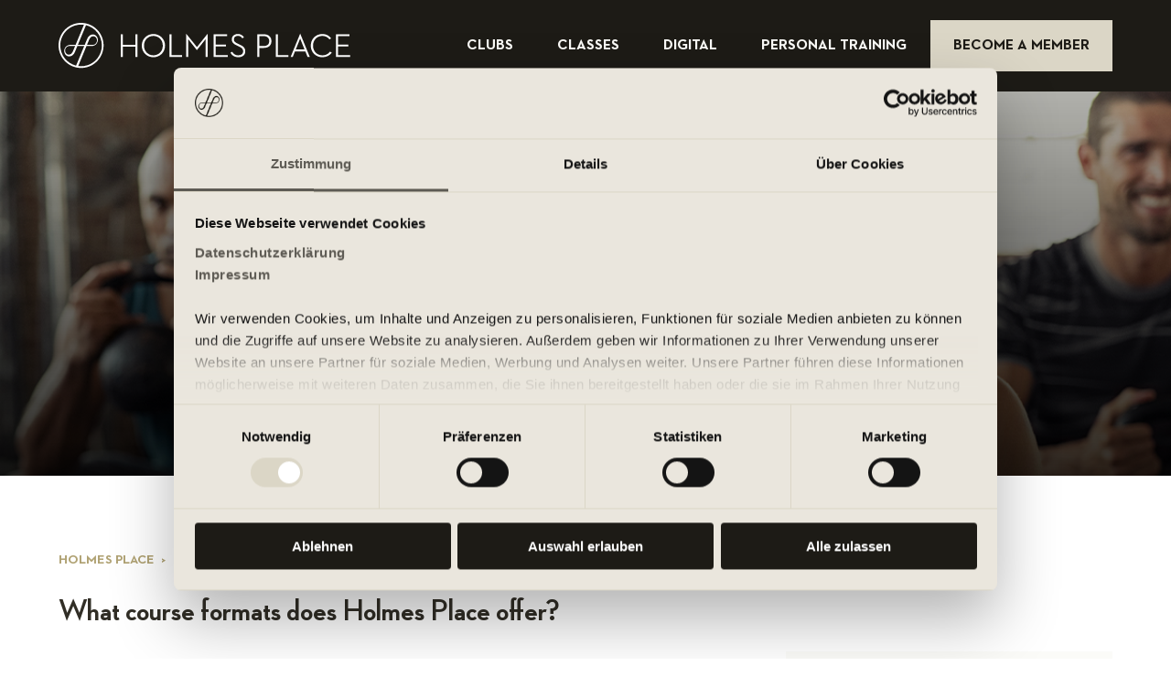

--- FILE ---
content_type: text/html; charset=utf-8
request_url: https://hilfe.holmesplace.de/hc/en-us/articles/6754929523101-What-course-formats-does-Holmes-Place-offer
body_size: 7803
content:
<!DOCTYPE html>
<html dir="ltr" lang="en-US">
<head>
  <meta charset="utf-8" />
  <!-- v26867 -->


  <title>What course formats does Holmes Place offer? &ndash; Holmes Place</title>

  

  <meta name="description" content="Each Holmes Place Club has an individual course schedule based on the needs of members and guests and the focus of the club. Depending on..." /><meta property="og:image" content="https://hilfe.holmesplace.de/hc/theming_assets/01HZKT6NX4QZ6PEXSKVR8NDYFK" />
<meta property="og:type" content="website" />
<meta property="og:site_name" content="Holmes Place" />
<meta property="og:title" content="What course formats does Holmes Place offer?" />
<meta property="og:description" content="Each Holmes Place Club has an individual course schedule based on the needs of members and guests and the focus of the club.
Depending on the club, you will find classic course formats such as &quot;Bac..." />
<meta property="og:url" content="https://hilfe.holmesplace.de/hc/en-us/articles/6754929523101-What-course-formats-does-Holmes-Place-offer" />
<link rel="canonical" href="https://hilfe.holmesplace.de/hc/en-us/articles/6754929523101-What-course-formats-does-Holmes-Place-offer">
<link rel="alternate" hreflang="de" href="https://hilfe.holmesplace.de/hc/de/articles/6754929523101-Welche-Kursformate-bietet-Holmes-Place">
<link rel="alternate" hreflang="en-us" href="https://hilfe.holmesplace.de/hc/en-us/articles/6754929523101-What-course-formats-does-Holmes-Place-offer">
<link rel="alternate" hreflang="x-default" href="https://hilfe.holmesplace.de/hc/de/articles/6754929523101-Welche-Kursformate-bietet-Holmes-Place">

  <link rel="stylesheet" href="//static.zdassets.com/hc/assets/application-f34d73e002337ab267a13449ad9d7955.css" media="all" id="stylesheet" />
  <link rel="stylesheet" type="text/css" href="/hc/theming_assets/9824662/360000866217/style.css?digest=25296917274909">

  <link rel="icon" type="image/x-icon" href="/hc/theming_assets/01HZKT6P3DJ5GQQZHYRABC6GH3">

    

  <meta content="width=device-width, initial-scale=1.0" name="viewport" />
<meta name="robots" content="noindex" />

<!-- **************** JAVASCRIPT Libraries **************** -->

<!-- Cookiebot -->
<script id="Cookiebot" src="https://consent.cookiebot.com/uc.js" data-cbid="2f82c652-da08-4e78-8430-c071642621f6" data-blockingmode="auto" type="text/javascript"></script>

<!-- Google Analytics -->

<script type="text/plain" data-cookieconsent="statistics">
(function(i,s,o,g,r,a,m){i['GoogleAnalyticsObject']=r;i[r]=i[r]||function(){
(i[r].q=i[r].q||[]).push(arguments)},i[r].l=1*new Date();a=s.createElement(o),
m=s.getElementsByTagName(o)[0];a.async=1;a.src=g;m.parentNode.insertBefore(a,m)
})(window,document,'script','//www.google-analytics.com/analytics.js','ga');
    
ga('create', 'UA-36447549-15', 'auto');
ga('set','anonymizeIp', true);
ga('send', 'pageview');
</script>

<!-- Jquery -->
<script src="https://cdnjs.cloudflare.com/ajax/libs/jquery/3.5.1/jquery.min.js" integrity="sha512-bLT0Qm9VnAYZDflyKcBaQ2gg0hSYNQrJ8RilYldYQ1FxQYoCLtUjuuRuZo+fjqhx/qtq/1itJ0C2ejDxltZVFg==" crossorigin="anonymous" referrerpolicy="no-referrer"></script>

<!-- Jquery Bar Rating -->
<script src="https://cdnjs.cloudflare.com/ajax/libs/jquery-bar-rating/1.2.2/jquery.barrating.min.js" integrity="sha512-nUuQ/Dau+I/iyRH0p9sp2CpKY9zrtMQvDUG7iiVY8IBMj8ZL45MnONMbgfpFAdIDb7zS5qEJ7S056oE7f+mCXw==" crossorigin="anonymous" referrerpolicy="no-referrer"></script>

<!-- **************** CSS Libraries **************** -->

<!-- Jquery Bar Rating -->
<link rel="stylesheet" href="https://cdnjs.cloudflare.com/ajax/libs/jquery-bar-rating/1.2.2/themes/css-stars.min.css" integrity="sha512-Epht+5WVzDSqn0LwlaQm6dpiVhajT713iLdBEr3NLbKYsiVB2RiN9kLlrR0orcvaKSbRoZ/qYYsmN1vk/pKSBg==" crossorigin="anonymous" referrerpolicy="no-referrer" />

<link rel="stylesheet" href="https://cdnjs.cloudflare.com/ajax/libs/jquery-bar-rating/1.2.2/themes/bars-square.min.css" integrity="sha512-9iUC/Gxz88/M32cMGOzIJKoYqC+UvYECEkaJ+Th6hVX9CJnDZyQ84Ojc+MUa+HD2+2q4RLTJBiY12IJMdwFFog==" crossorigin="anonymous" referrerpolicy="no-referrer" />

<!-- Start of holmesplacede Zendesk Widget script -->
<script id="ze-snippet" src="https://static.zdassets.com/ekr/snippet.js?key=dfb90abf-378d-47d0-b2c5-fac7682221a5"> </script>
<!-- End of holmesplacede Zendesk Widget script -->
  
</head>
<body class="">
  
  
  

  <div class="header-one">
  <header class="header">
    <div class="logo">
      <a class="logo-link" href="https://holmesplacede.zendesk.com/hc/">
        <img src="/hc/theming_assets/01HZKT6NX4QZ6PEXSKVR8NDYFK" alt="Holmes Place Help Center home page">
      </a>
    </div>

    <div class="nav-wrap-desktop links-wrap">
      <a class="top1 clubs-m" href="https://en.holmesplace.de/clubs" target="_blank" rel="noopener">
        clubs
      </a>
      <a class="top1 training-m" href="https://en.holmesplace.de/gruppenkurse" target="_blank" rel="noopener">
        classes
      </a>
      <a class="top1 kurse-m" href="https://en.holmesplace.de/digital" target="_blank" rel="noopener">
        digital
      </a>
      <a class="top1 kurse-m" href="https://en.holmesplace.de/personal-training" target="_blank" rel="noopener">
        personal training
      </a>
      <a class="top1 join-m kurse-m" href="https://en.holmesplace.de/mitglied-werden" target="_blank" rel="noopener">
        become a member
      </a>
    </div>
    
  <!--
  <div class="nav-menu desktop-nav">
      <div class="nav-wrapper">
   <div class="nav-wrap-desktop sign-wrap"> 
    
        <a class="sign-in" rel="nofollow" data-auth-action="signin" title="Opens a dialog" role="button" href="/hc/en-us/signin?return_to=https%3A%2F%2Fhilfe.holmesplace.de%2Fhc%2Fen-us%2Farticles%2F6754929523101-What-course-formats-does-Holmes-Place-offer">
     <img src="/hc/theming_assets/01HZKT6E6X2882JM3G07KXH6W1" class="img-sign-in">
     <p>	Sign in</p>
        </a>
    
  </div>
    	<a class="submit-a-request top1 join-m" role="menuitem" href="/hc/en-us/requests/new"> Kontakt </a>
      </div>
    </div>
	 -->
    <div class="c-header__hamburger c-header__hamburger--inactive">
      <div></div>
    </div>
  </header>
</div>

<div class="second-part mobile-div-inactive">
  <div class="nav-menu">
    <div class="nav-wrapper mobile-wrap">
      <div class="nav-wrap-mobile">
        <a class="top1 clubs-m" href="https://en.holmesplace.de/clubs" target="_blank" rel="noopener">
        	clubs
        </a>
        <a class="top1 training-m" href="https://en.holmesplace.de/gruppenkurse" target="_blank" rel="noopener">
          classes
        </a>
        <a class="top1 kurse-m" href="https://en.holmesplace.de/digital" target="_blank" rel="noopener">
          digital
        </a>
        <a class="top1 kurse-m" href="https://en.holmesplace.de/personal-training" target="_blank" rel="noopener">
          personal training
        </a>
        <a class="top1 kurse-m" href="https://en.holmesplace.de/mitglied-werden" target="_blank" rel="noopener">
          become a member
        </a>
      </div>

      <div class="nav-wrap2">
        <!--
      
        <a class="sign-in" rel="nofollow" data-auth-action="signin" title="Opens a dialog" role="button" href="/hc/en-us/signin?return_to=https%3A%2F%2Fhilfe.holmesplace.de%2Fhc%2Fen-us%2Farticles%2F6754929523101-What-course-formats-does-Holmes-Place-offer">
          <img src="/hc/theming_assets/01HZKT6E6X2882JM3G07KXH6W1" class="img-sign-in">
          <p>Sign in</p>
        </a>
      
        <a class="submit-a-request top1 join-m" role="menuitem" href="/hc/en-us/requests/new"> Join Now </a>
			-->
      </div>
    </div>
  </div>
</div>

<!-- Hero-image start-->

<div class="div-top">
  <section id="main-content" class="section hero">
    <div class="hero-inner">
      <h2 class="title-search">How can we help you?</h2>
      <img src="/hc/theming_assets/01HZKT6FV8ZAAXENNWYZ3045TB" class="search-icon">
      <form role="search" class="search search-full" data-search="" data-instant="true" autocomplete="off" action="/hc/en-us/search" accept-charset="UTF-8" method="get"><input type="hidden" name="utf8" value="&#x2713;" autocomplete="off" /><input type="search" name="query" id="query" placeholder="Search" autocomplete="off" aria-label="Search" /></form>
    </div>
  </section>
</div>

<!-- Hero-image end-->

<script>

  $(".c-header__hamburger").click(function () {
    $(this).toggleClass("c-header__hamburger--inactive")
    $(this).toggleClass("c-header__hamburger--active")
    $(".second-part").toggleClass("mobile-div-inactive")
    $(".second-part").toggleClass("mobile-div-active")
    $('main').toggleClass('vindov');
  });

  //user-info
  $('.user-info > button').click(function () {
    if ($("span.dropdown-menu.dropdown-menu-end").attr('aria-expanded') === 'false') {
      $("span.dropdown-menu.dropdown-menu-end").attr('aria-expanded', 'true');
    }
    else {
      $("span.dropdown-menu.dropdown-menu-end").attr('aria-expanded', 'false');
    }
  });

</script>

  <main role="main">
      <script>
  $('body').addClass('art-page');  
</script>

<div class="container">
  <nav class="sub-nav">
    <ol class="breadcrumbs">
  
    <li title="Holmes Place">
      
        <a href="/hc/en-us">Holmes Place</a>
      
    </li>
  
    <li title="Group courses">
      
        <a href="/hc/en-us/categories/5047824189725-Group-courses">Group courses</a>
      
    </li>
  
    <li title="General">
      
        <a href="/hc/en-us/sections/6755259452445-General">General</a>
      
    </li>
  
</ol>

  </nav>

  <div class="article-container" id="article-container">
    
    <article id="main-content" class="article">
      <header class="article-header">
        <h1 title="What course formats does Holmes Place offer?" class="article-title">
          What course formats does Holmes Place offer?
          
        </h1>

        <div class="article-author">
          <div class="article-meta">

          </div>
        </div>
      </header>
      
<div class="article-text-related">
      <section class="article-info">
        <div class="article-content">
          <div class="article-body"><p></p><p style="font-weight: 400;">Each Holmes Place Club has an individual course schedule based on the needs of members and guests and the focus of the club.</p>
<p style="font-weight: 400;">Depending on the club, you will find classic course formats such as "Back Fit," "Abdominal Legs Butt" and "Full Body Workout," Les Mills courses such as "Bodypump" and "Bodybalance," as well as seasonal courses and absolute trends.</p>
<p style="font-weight: 400;">More details about the individual courses and the current course schedule can be found at: <a href="https://www.eversports.de/">https://www.eversports.de/</a></p><p></p><p></p><p>(wurde automatisch übersetzt)</p></div>
          
        </div>
        
          <div class="article-votes">
            <span class="article-votes-question" id="article-votes-label">Was this article helpful?</span>
            <div class="article-votes-controls" role="group" aria-labelledby="article-votes-label">
              <button type="button" class="button article-vote article-vote-up" data-helper="vote" data-item="article" data-type="up" data-id="6754929523101" data-upvote-count="0" data-vote-count="2" data-vote-sum="-2" data-vote-url="/hc/en-us/articles/6754929523101/vote" data-value="null" data-label="0 out of 2 found this helpful" data-selected-class="button-primary" aria-label="This article was helpful" aria-pressed="false">Yes</button>
              <button type="button" class="button article-vote article-vote-down" data-helper="vote" data-item="article" data-type="down" data-id="6754929523101" data-upvote-count="0" data-vote-count="2" data-vote-sum="-2" data-vote-url="/hc/en-us/articles/6754929523101/vote" data-value="null" data-label="0 out of 2 found this helpful" data-selected-class="button-primary" aria-label="This article was not helpful" aria-pressed="false">No</button>
            </div>
            <small class="article-votes-count">
              <span class="article-vote-label" data-helper="vote" data-item="article" data-type="label" data-id="6754929523101" data-upvote-count="0" data-vote-count="2" data-vote-sum="-2" data-vote-url="/hc/en-us/articles/6754929523101/vote" data-value="null" data-label="0 out of 2 found this helpful">0 out of 2 found this helpful</span>
            </small>
          </div>
        
 				<footer>
          <div class="article-more-questions">
            <p>Do you have any further questions? <a href="https://hilfe.holmesplace.de/hc/en-us/requests/new" class="link-submit">Contact us.</a></p>
          </div>
        </footer>
      </section>
      
        <div class="faq-art">
          <div class="article-relatives">
              
  <section class="related-articles">
    
      <h2 class="related-articles-title">Related articles</h2>
    
    <ul>
      
        <li>
          <a href="/hc/en-us/related/click?data=[base64]%3D%3D--c621f20b09a50aa200386153a885be3f8a891dc3" rel="nofollow">What qualifications does a course trainer have?</a>
        </li>
      
        <li>
          <a href="/hc/en-us/related/click?data=[base64]%3D--a2cfbdcf0137b2270febe2d26beb8eb7ebf5f536" rel="nofollow">What do I have to do to participate in a course?</a>
        </li>
      
        <li>
          <a href="/hc/en-us/related/click?data=[base64]" rel="nofollow">How do I register for a course?</a>
        </li>
      
        <li>
          <a href="/hc/en-us/related/click?data=[base64]" rel="nofollow">Where can I find the course schedule?</a>
        </li>
      
        <li>
          <a href="/hc/en-us/related/click?data=[base64]" rel="nofollow">What types of memberships are available?</a>
        </li>
      
    </ul>
  </section>


          </div>
        </div>
      
		 </div>     
    </article>
  </div>
</div>



<script>
  
  document.addEventListener('DOMContentLoaded', function() {
  	adaptRelatedPosts();
  });
  
  function adaptRelatedPosts() {
  	if(!$('.related-articles').length) $('.faq-art').remove();
  }
  
</script>
  </main>

  <script>
  (function () {
    const url = new URL(window.location)
    const label = url.searchParams.get('hid')
    if (label !== null) {
      fetch(`/api/v2/help_center/${document.documentElement.getAttribute('lang').toLowerCase()}/articles.json?label_names=${label}`)
        .then(function (response) { return response.json() })
        .then(function (response) {
          if (response.count === 0) {
            return;
          }

          if (response.count > 1) {
            window.location.replace(`${url.origin}/hc/${document.documentElement.getAttribute('lang').toLowerCase()}/search?hid_label=${label}`)
          } else {
            window.location.replace(response.articles.shift().html_url)
          }
        })
    }
  })()
</script>

<footer class="footer">
  <div class="footer-top">
    <h3 class="footer-top-title">Can't find the perfect answer?</h3>
    <p class="footer-top-text">We’ll help you find the right products and pricing for your business.</p>
    <a class="footer-top-button" href="/requests/new">Contact support</a>
  </div>

  <div class="footer-middle">
    <p class="footer-middle-text">A Community.  A Movement.  A Lifestyle.  A Place. A Community.  A Movement.  A Lifestyle.  A Place</p>
  </div>
  <div class="footer-black">

    <div class="footer-left">
      <a class="logo-footer-link" href="https://www.holmesplace.de/">
        <img src="/hc/theming_assets/01HZKT6NX4QZ6PEXSKVR8NDYFK" alt="Holmes Place Help Center home page" class="footer-logo">
      </a>
      <ul class="footer-social-media__items">
        <li class="ig-icon"><a target="_blank" href="https://www.instagram.com/holmesplacede/"
            data-ol-has-click-handler=""><img src="/hc/theming_assets/01HZKT6KYJ386XSB6F3HJEVWGS" alt="instagram"></a></li>

        <li class="fb-icon"><a target="_blank" href="https://www.facebook.com/holmesplacede"
            data-ol-has-click-handler=""><img src="/hc/theming_assets/01HZKT6MGMQVDX2SCJ6267JBWF" alt="facebook"></a></li>

        <li class="ln-icon"><a target="_blank" href="https://www.linkedin.com/company/holmes-place-de/"
            data-ol-has-click-handler=""><img src="/hc/theming_assets/01HZKT6GXDMW2XZ1NHWP4FN7MM" alt="linkedin"></a></li>

      </ul>
    </div>



    <div class="footer-right">
      <div class="footer-navigation-top">
        <div class="footer-navigation__column">
          <h3 class="footer-navigation__headline overline">Company</h3>
          <ul class="footer-navigation__items">
            <li class="footer-navigation__item">
              <a href="https://en.holmesplace.de/uber-uns" target="_blank" rel="noopener" data-ol-has-click-handler="">
                about us
              </a>
            </li>
            <li class="footer-navigation__item">
              <a href="https://en.holmesplace.de/clubs" target="_blank" rel="noopener" data-ol-has-click-handler="">
                gyms
              </a>
            </li>
            <li class="footer-navigation__item">
              <a href="https://en.holmesplace.de/services" target="_blank" rel="noopener" data-ol-has-click-handler="">
                services
              </a>
            </li>
            <li class="footer-navigation__item">
              <a href="https://shop.holmesplace.de/" target="_blank" rel="noopener" data-ol-has-click-handler="">
                shop
              </a>
            </li>
            <li class="footer-navigation__item">
              <a href="https://en.holmesplace.de/blog" target="_blank" rel="noopener" data-ol-has-click-handler="">
                blog
              </a>
            </li>
            <li class="footer-navigation__item">
              <a href="https://en.holmesplace.de/karriere"target="_blank" rel="noopener"  data-ol-has-click-handler="">
                career
              </a>
            </li>
          </ul>
        </div>
        <div class="footer-navigation__column">
          <h3 class="footer-navigation__headline overline">Help</h3>
          <ul class="footer-navigation__items">
            <li class="footer-navigation__item">
              <a href="https://hilfe.holmesplace.de/hc/en-us"target="_blank" rel="noopener"  data-ol-has-click-handler="">
                help area
              </a>
            </li>
            <li class="footer-navigation__item">
              <a href="https://en.holmesplace.de/newsletter"target="_blank" rel="noopener"  data-ol-has-click-handler="">
                Newsletter subscription
              </a>
            </li>
            <li class="footer-navigation__item">
              <a href="https://hilfe.holmesplace.de/hc/en-us/requests/new?tf_360031743677=member&tf_360031743837=mitgliedschaft_beenden&tf_4915074016029=holmes_place&tf_subject=Meine+Holmes+Place+Mitgliedschaft&ticket_form_id=360001632117"  data-ol-has-click-handler="">
                cancel membership
              </a>
            </li>
            <li class="footer-navigation__item"></li>
          </ul>

          <div class="footer-language-selector">
            
            <div class="dropdown language-selector">
              <button class="dropdown-toggle" aria-haspopup="true">
                English (US)
                <svg xmlns="http://www.w3.org/2000/svg" width="12" height="12" focusable="false" viewBox="0 0 12 12"
                  class="dropdown-chevron-icon">
                  <path fill="none" stroke="currentColor" stroke-linecap="round"
                    d="M3 4.5l2.6 2.6c.2.2.5.2.7 0L9 4.5" />
                </svg>
              </button>
              <span class="dropdown-menu dropdown-menu-end" role="menu" aria-expanded="false">
                
                <a href="/hc/change_language/de?return_to=%2Fhc%2Fde%2Farticles%2F6754929523101-Welche-Kursformate-bietet-Holmes-Place" dir="ltr" rel="nofollow" role="menuitem">
                  Deutsch
                </a>
                
              </span>
            </div>
            
          </div>

        </div>
      </div>

      <div class="footer-navigation__bottom">
        <ul class="footer-bottom">
          <li class="footer-item-bootom">
            <a href="https://en.holmesplace.de/impressum"target="_blank" rel="noopener"  data-ol-has-click-handler="">
              Imprint <span>|</span>
            </a>
          </li>
          <li class="footer-navigation__item">
            <a href="https://en.holmesplace.de/datenschutz"target="_blank" rel="noopener"  data-ol-has-click-handler="">
              Data Protection <span>|</span>
            </a>
          </li>
          <li class="footer-navigation__item">
            <a href="https://en.holmesplace.de/rechtliches"target="_blank" rel="noopener"  data-ol-has-click-handler="">
              legal
            </a>
          </li>
        </ul>
      </div>
    </div>
  </div>
</footer>

<script>
  //de
  $(".sec-page h3.footer-top-title, .art-page h3.footer-top-title").text("Can’t find the perfect answer?");
  $(".sec-page p.footer-top-text, .art-page p.footer-top-text ").text("We’ll help you find the right answer on your question.");

  var currentLanguage = $('html').attr('lang').toLowerCase();
  if (currentLanguage === "de") {
    $(".sec-page h3.footer-top-title, .art-page h3.footer-top-title").text("Können Sie die perfekte Antwort nicht finden?");
    $(".sec-page p.footer-top-text, .art-page p.footer-top-text ").text("Wir helfen Ihnen, die richtige Antwort auf Ihre Frage zu finden.");
    $('section#main-content p a').text("Weiter stöbern");
  }

  //language
  /*$('button.dropdown-toggle').click(function() {
     if ($(".dropdown-menu").attr('aria-expanded') === 'false') {
        $(".dropdown-menu").attr('aria-expanded', 'true');
     }
     else {
        $(".dropdown-menu").attr('aria-expanded', 'false');
     }
    });*/

</script>


  <!-- / -->

  
  <script src="//static.zdassets.com/hc/assets/en-us.bbb3d4d87d0b571a9a1b.js"></script>
  

  <script type="text/javascript">
  /*

    Greetings sourcecode lurker!

    This is for internal Zendesk and legacy usage,
    we don't support or guarantee any of these values
    so please don't build stuff on top of them.

  */

  HelpCenter = {};
  HelpCenter.account = {"subdomain":"holmesplacede","environment":"production","name":"Holmes Place"};
  HelpCenter.user = {"identifier":"da39a3ee5e6b4b0d3255bfef95601890afd80709","email":null,"name":"","role":"anonymous","avatar_url":"https://assets.zendesk.com/hc/assets/default_avatar.png","is_admin":false,"organizations":[],"groups":[]};
  HelpCenter.internal = {"asset_url":"//static.zdassets.com/hc/assets/","web_widget_asset_composer_url":"https://static.zdassets.com/ekr/snippet.js","current_session":{"locale":"en-us","csrf_token":null,"shared_csrf_token":null},"usage_tracking":{"event":"article_viewed","data":"[base64]--f07c76793d711f0cfbedbc4cf219f28b2649a3d5","url":"https://hilfe.holmesplace.de/hc/activity"},"current_record_id":"6754929523101","current_record_url":"/hc/en-us/articles/6754929523101-What-course-formats-does-Holmes-Place-offer","current_record_title":"What course formats does Holmes Place offer?","current_text_direction":"ltr","current_brand_id":360000866217,"current_brand_name":"Holmes Place","current_brand_url":"https://holmesplacede.zendesk.com","current_brand_active":true,"current_path":"/hc/en-us/articles/6754929523101-What-course-formats-does-Holmes-Place-offer","show_autocomplete_breadcrumbs":true,"user_info_changing_enabled":false,"has_user_profiles_enabled":true,"has_end_user_attachments":true,"user_aliases_enabled":false,"has_anonymous_kb_voting":true,"has_multi_language_help_center":true,"show_at_mentions":false,"embeddables_config":{"embeddables_web_widget":false,"embeddables_help_center_auth_enabled":false,"embeddables_connect_ipms":false},"answer_bot_subdomain":"static","gather_plan_state":"subscribed","has_article_verification":false,"has_gather":true,"has_ckeditor":false,"has_community_enabled":false,"has_community_badges":true,"has_community_post_content_tagging":false,"has_gather_content_tags":true,"has_guide_content_tags":true,"has_user_segments":true,"has_answer_bot_web_form_enabled":true,"has_garden_modals":false,"theming_cookie_key":"hc-da39a3ee5e6b4b0d3255bfef95601890afd80709-2-preview","is_preview":false,"has_search_settings_in_plan":true,"theming_api_version":2,"theming_settings":{"brand_color":"rgba(176, 162, 115, 1)","brand_text_color":"#FFFFFF","text_color":"rgba(29, 27, 22, 1)","link_color":"rgba(176, 162, 115, 1)","visited_link_color":"rgba(176, 162, 115, 1)","background_color":"#FFFFFF","heading_font":"-apple-system, BlinkMacSystemFont, 'Segoe UI', Helvetica, Arial, sans-serif","text_font":"-apple-system, BlinkMacSystemFont, 'Segoe UI', Helvetica, Arial, sans-serif","logo":"/hc/theming_assets/01HZKT6NX4QZ6PEXSKVR8NDYFK","show_brand_name":true,"favicon":"/hc/theming_assets/01HZKT6P3DJ5GQQZHYRABC6GH3","homepage_background_image":"/hc/theming_assets/01HZKT6P9Y4620XY1RT3AWEPSG","community_background_image":"/hc/theming_assets/01HZKT6PFCXEKPNDR2F7JGH155","community_image":"/hc/theming_assets/01HZKT6PMK7T3A7PBYEKXFQDDQ","instant_search":true,"scoped_kb_search":true,"scoped_community_search":true,"show_recent_activity":true,"show_articles_in_section":true,"show_article_author":true,"show_article_comments":true,"show_follow_article":true,"show_recently_viewed_articles":true,"show_related_articles":true,"show_article_sharing":true,"show_follow_section":true,"show_follow_post":true,"show_post_sharing":true,"show_follow_topic":true},"has_pci_credit_card_custom_field":false,"help_center_restricted":false,"is_assuming_someone_else":false,"flash_messages":[],"user_photo_editing_enabled":true,"user_preferred_locale":"de","base_locale":"en-us","login_url":"https://holmesplacede.zendesk.com/access?brand_id=360000866217\u0026return_to=https%3A%2F%2Fhilfe.holmesplace.de%2Fhc%2Fen-us%2Farticles%2F6754929523101-What-course-formats-does-Holmes-Place-offer","has_alternate_templates":false,"has_custom_statuses_enabled":false,"has_hc_generative_answers_setting_enabled":true,"has_generative_search_with_zgpt_enabled":false,"has_suggested_initial_questions_enabled":false,"has_guide_service_catalog":true,"has_service_catalog_search_poc":false,"has_service_catalog_itam":false,"has_csat_reverse_2_scale_in_mobile":false,"has_knowledge_navigation":false,"has_unified_navigation":false,"has_unified_navigation_eap_access":false,"has_csat_bet365_branding":false,"version":"v26867","dev_mode":false};
</script>

  
  
  <script src="//static.zdassets.com/hc/assets/hc_enduser-d7240b6eea31e24cbd47b3b04ab3c4c3.js"></script>
  <script type="text/javascript" src="/hc/theming_assets/9824662/360000866217/script.js?digest=25296917274909"></script>
  
</body>
</html>

--- FILE ---
content_type: text/javascript; charset=utf-8
request_url: https://hilfe.holmesplace.de/hc/theming_assets/9824662/360000866217/script.js?digest=25296917274909
body_size: 3018
content:
document.addEventListener('DOMContentLoaded', function() {
  // Key map
  var ENTER = 13;
  var ESCAPE = 27;
  var SPACE = 32;
  var UP = 38;
  var DOWN = 40;
  var TAB = 9;

  function closest (element, selector) {
    if (Element.prototype.closest) {
      return element.closest(selector);
    }
    do {
      if (Element.prototype.matches && element.matches(selector)
        || Element.prototype.msMatchesSelector && element.msMatchesSelector(selector)
        || Element.prototype.webkitMatchesSelector && element.webkitMatchesSelector(selector)) {
        return element;
      }
      element = element.parentElement || element.parentNode;
    } while (element !== null && element.nodeType === 1);
    return null;
  }

  // social share popups
  Array.prototype.forEach.call(document.querySelectorAll('.share a'), function(anchor) {
    anchor.addEventListener('click', function(e) {
      e.preventDefault();
      window.open(this.href, '', 'height = 500, width = 500');
    });
  });

  // In some cases we should preserve focus after page reload
  function saveFocus() {
    var activeElementId = document.activeElement.getAttribute("id");
    sessionStorage.setItem('returnFocusTo', '#' + activeElementId);
  }
  var returnFocusTo = sessionStorage.getItem('returnFocusTo');
  if (returnFocusTo) {
    sessionStorage.removeItem('returnFocusTo');
    var returnFocusToEl = document.querySelector(returnFocusTo);
    returnFocusToEl && returnFocusToEl.focus && returnFocusToEl.focus();
  }

  // show form controls when the textarea receives focus or backbutton is used and value exists
  var commentContainerTextarea = document.querySelector('.comment-container textarea'),
    commentContainerFormControls = document.querySelector('.comment-form-controls, .comment-ccs');

  if (commentContainerTextarea) {
    commentContainerTextarea.addEventListener('focus', function focusCommentContainerTextarea() {
      commentContainerFormControls.style.display = 'block';
      commentContainerTextarea.removeEventListener('focus', focusCommentContainerTextarea);
    });

    if (commentContainerTextarea.value !== '') {
      commentContainerFormControls.style.display = 'block';
    }
  }

  // Expand Request comment form when Add to conversation is clicked
  var showRequestCommentContainerTrigger = document.querySelector('.request-container .comment-container .comment-show-container'),
    requestCommentFields = document.querySelectorAll('.request-container .comment-container .comment-fields'),
    requestCommentSubmit = document.querySelector('.request-container .comment-container .request-submit-comment');

  if (showRequestCommentContainerTrigger) {
    showRequestCommentContainerTrigger.addEventListener('click', function() {
      showRequestCommentContainerTrigger.style.display = 'none';
      Array.prototype.forEach.call(requestCommentFields, function(e) { e.style.display = 'block'; });
      requestCommentSubmit.style.display = 'inline-block';

      if (commentContainerTextarea) {
        commentContainerTextarea.focus();
      }
    });
  }

  // Mark as solved button
  var requestMarkAsSolvedButton = document.querySelector('.request-container .mark-as-solved:not([data-disabled])'),
    requestMarkAsSolvedCheckbox = document.querySelector('.request-container .comment-container input[type=checkbox]'),
    requestCommentSubmitButton = document.querySelector('.request-container .comment-container input[type=submit]');

  if (requestMarkAsSolvedButton) {
    requestMarkAsSolvedButton.addEventListener('click', function() {
      requestMarkAsSolvedCheckbox.setAttribute('checked', true);
      requestCommentSubmitButton.disabled = true;
      this.setAttribute('data-disabled', true);
      // Element.closest is not supported in IE11
      closest(this, 'form').submit();
    });
  }

  // Change Mark as solved text according to whether comment is filled
  var requestCommentTextarea = document.querySelector('.request-container .comment-container textarea');

  var usesWysiwyg = requestCommentTextarea && requestCommentTextarea.dataset.helper === "wysiwyg";

  function isEmptyPlaintext(s) {
    return s.trim() === '';
  }

  function isEmptyHtml(xml) {
    var doc = new DOMParser().parseFromString(`<_>${xml}</_>`, "text/xml");
    var img = doc.querySelector("img");
    return img === null && isEmptyPlaintext(doc.children[0].textContent);
  };

  var isEmpty = usesWysiwyg ? isEmptyHtml : isEmptyPlaintext;

  if (requestCommentTextarea) {
    requestCommentTextarea.addEventListener('input', function() {
      if (isEmpty(requestCommentTextarea.value)) {
        if (requestMarkAsSolvedButton) {
          requestMarkAsSolvedButton.innerText = requestMarkAsSolvedButton.getAttribute('data-solve-translation');
        }
        requestCommentSubmitButton.disabled = true;
      } else {
        if (requestMarkAsSolvedButton) {
          requestMarkAsSolvedButton.innerText = requestMarkAsSolvedButton.getAttribute('data-solve-and-submit-translation');
        }
        requestCommentSubmitButton.disabled = false;
      }
    });
  }

  // Disable submit button if textarea is empty
  if (requestCommentTextarea && isEmpty(requestCommentTextarea.value)) {
    requestCommentSubmitButton.disabled = true;
  }

  // Submit requests filter form on status or organization change in the request list page
  Array.prototype.forEach.call(document.querySelectorAll('#request-status-select, #request-organization-select'), function(el) {
    el.addEventListener('change', function(e) {
      e.stopPropagation();
      saveFocus();
      closest(this, 'form').submit();
    });
  });

  // Submit requests filter form on search in the request list page
  var quickSearch = document.querySelector('#quick-search');
  quickSearch && quickSearch.addEventListener('keyup', function(e) {
    if (e.keyCode === ENTER) {
      e.stopPropagation();
      saveFocus();
      closest(this, 'form').submit();
    }
  });

  function toggleNavigation(toggle, menu) {
    var isExpanded = menu.getAttribute('aria-expanded') === 'true';
    menu.setAttribute('aria-expanded', !isExpanded);
    toggle.setAttribute('aria-expanded', !isExpanded);
  }

  function closeNavigation(toggle, menu) {
    menu.setAttribute('aria-expanded', false);
    toggle.setAttribute('aria-expanded', false);
    toggle.focus();
  }

  /*
  var burgerMenu = document.querySelector('.header .menu-button');
  var userMenu = document.querySelector('#user-nav');

  burgerMenu.addEventListener('click', function(e) {
    e.stopPropagation();
    toggleNavigation(this, userMenu);
  });


  userMenu.addEventListener('keyup', function(e) {
    if (e.keyCode === ESCAPE) {
      e.stopPropagation();
      closeNavigation(burgerMenu, this);
    }
  });

  if (userMenu.children.length === 0) {
    burgerMenu.style.display = 'none';
  }*/

  // Toggles expanded aria to collapsible elements
  var collapsible = document.querySelectorAll('.collapsible-nav, .collapsible-sidebar');

  Array.prototype.forEach.call(collapsible, function(el) {
    var toggle = el.querySelector('.collapsible-nav-toggle, .collapsible-sidebar-toggle');

    el.addEventListener('click', function(e) {
      toggleNavigation(toggle, this);
    });

    el.addEventListener('keyup', function(e) {
      if (e.keyCode === ESCAPE) {
        closeNavigation(toggle, this);
      }
    });
  });

  // Submit organization form in the request page
  var requestOrganisationSelect = document.querySelector('#request-organization select');

  if (requestOrganisationSelect) {
    requestOrganisationSelect.addEventListener('change', function() {
      closest(this, 'form').submit();
    });
  }

  // If multibrand search has more than 5 help centers or categories collapse the list
  var multibrandFilterLists = document.querySelectorAll(".multibrand-filter-list");
  Array.prototype.forEach.call(multibrandFilterLists, function(filter) {
    if (filter.children.length > 6) {
      // Display the show more button
      var trigger = filter.querySelector(".see-all-filters");
      trigger.setAttribute("aria-hidden", false);

      // Add event handler for click
      trigger.addEventListener("click", function(e) {
        e.stopPropagation();
        trigger.parentNode.removeChild(trigger);
        filter.classList.remove("multibrand-filter-list--collapsed")
      })
    }
  });

  // If there are any error notifications below an input field, focus that field
  var notificationElm = document.querySelector(".notification-error");
  if (
    notificationElm &&
    notificationElm.previousElementSibling &&
    typeof notificationElm.previousElementSibling.focus === "function"
  ) {
    notificationElm.previousElementSibling.focus();
  }

  // Dropdowns
  
  function Dropdown(toggle, menu) {
    this.toggle = toggle;
    this.menu = menu;

    this.menuPlacement = {
      top: menu.classList.contains("dropdown-menu-top"),
      end: menu.classList.contains("dropdown-menu-end")
    };

    this.toggle.addEventListener("click", this.clickHandler.bind(this));
    this.toggle.addEventListener("keydown", this.toggleKeyHandler.bind(this));
    this.menu.addEventListener("keydown", this.menuKeyHandler.bind(this));
  };

  Dropdown.prototype = {

    get isExpanded() {
      return this.menu.getAttribute("aria-expanded") === "true";
    },

    get menuItems() {
      return Array.prototype.slice.call(this.menu.querySelectorAll("[role='menuitem']"));
    },

    dismiss: function() {
      if (!this.isExpanded) return;

      this.menu.setAttribute("aria-expanded", false);
      this.menu.classList.remove("dropdown-menu-end", "dropdown-menu-top");
    },

    open: function() {
      if (this.isExpanded) return;

      this.menu.setAttribute("aria-expanded", true);
      this.handleOverflow();
    },

    handleOverflow: function() {
      var rect = this.menu.getBoundingClientRect();

      var overflow = {
        right: rect.left < 0 || rect.left + rect.width > window.innerWidth,
        bottom: rect.top < 0 || rect.top + rect.height > window.innerHeight
      };

      if (overflow.right || this.menuPlacement.end) {
        this.menu.classList.add("dropdown-menu-end");
      }

      if (overflow.bottom || this.menuPlacement.top) {
        this.menu.classList.add("dropdown-menu-top");
      }

      if (this.menu.getBoundingClientRect().top < 0) {
        this.menu.classList.remove("dropdown-menu-top")
      }
    },

    focusNextMenuItem: function(currentItem) {
      if (!this.menuItems.length) return;

      var currentIndex = this.menuItems.indexOf(currentItem);
      var nextIndex = currentIndex === this.menuItems.length - 1 || currentIndex < 0 ? 0 : currentIndex + 1;

      this.menuItems[nextIndex].focus();
    },

    focusPreviousMenuItem: function(currentItem) {
      if (!this.menuItems.length) return;

      var currentIndex = this.menuItems.indexOf(currentItem);
      var previousIndex = currentIndex <= 0 ? this.menuItems.length - 1 : currentIndex - 1;

      this.menuItems[previousIndex].focus();
    },

    clickHandler: function() {
      if (this.isExpanded) {
        this.dismiss();
      } else {
        this.open();
      }
    },

    toggleKeyHandler: function(e) {
      switch (e.keyCode) {
        case ENTER:
        case SPACE:
        case DOWN:
          e.preventDefault();
          this.open();
          this.focusNextMenuItem();
          break;
        case UP:
          e.preventDefault();
          this.open();
          this.focusPreviousMenuItem();
          break;
        case ESCAPE:
          this.dismiss();
          this.toggle.focus();
          break;
      }
    },

    menuKeyHandler: function(e) {
      var firstItem = this.menuItems[0];
      var lastItem = this.menuItems[this.menuItems.length - 1];
      var currentElement = e.target;

      switch (e.keyCode) {
        case ESCAPE:
          this.dismiss();
          this.toggle.focus();
          break;
        case DOWN:
          e.preventDefault();
          this.focusNextMenuItem(currentElement);
          break;
        case UP:
          e.preventDefault();
          this.focusPreviousMenuItem(currentElement);
          break;
        case TAB:
          if (e.shiftKey) {
            if (currentElement === firstItem) {
              this.dismiss();
            } else {
              e.preventDefault();
              this.focusPreviousMenuItem(currentElement);
            }
          } else if (currentElement === lastItem) {
            this.dismiss();
          } else {
            e.preventDefault();
            this.focusNextMenuItem(currentElement);
          }
          break;
        case ENTER:
        case SPACE:
          e.preventDefault();
          currentElement.click();
          break;
      }
    }
  }

  var dropdowns = [];
  var dropdownToggles = Array.prototype.slice.call(document.querySelectorAll(".dropdown-toggle"));

  dropdownToggles.forEach(function(toggle) {
    var menu = toggle.nextElementSibling;
    if (menu && menu.classList.contains("dropdown-menu")) {
      dropdowns.push(new Dropdown(toggle, menu));
    }
  });

  document.addEventListener("click", function(evt) {
    dropdowns.forEach(function(dropdown) {
      if (!dropdown.toggle.contains(evt.target)) {
        dropdown.dismiss();
      }
    });
  });
});

/* 
*************************
START CUSTOM CODE
*************************
*/

const accordionComponent = () =>{
  let acc = document.getElementsByClassName("accordion");
	let i;
  for (i = 0; i < acc.length; i++) {
    acc[i].addEventListener("click", function() {
      this.classList.toggle("active");
      let panel = this.nextElementSibling;
      if (panel.style.maxHeight) {
        panel.style.maxHeight = null;
      } else {
        panel.style.maxHeight = panel.scrollHeight + "px";
      } 
    });
  }
}

const init = async ({
  accordion,
}) => {
  if(accordion.enabled)
    accordionComponent();
};
                          
/* 
*************************
END CUSTOM CODE
*************************
*/


--- FILE ---
content_type: image/svg+xml
request_url: https://hilfe.holmesplace.de/hc/theming_assets/01HZKT6NX4QZ6PEXSKVR8NDYFK
body_size: 1841
content:
<svg width="205" height="32" viewBox="0 0 205 32" fill="none" xmlns="http://www.w3.org/2000/svg">
<path d="M19.918 15.399H23.7268C26.162 15.399 26.9581 13.4634 26.9581 12.1834C26.9581 10.802 25.9122 9.35024 24.4605 9.35024C22.798 9.35024 22.08 10.3727 21.3698 11.9024L19.918 15.399ZM19.5902 16.1795L13.7834 30.1971C15.8444 30.4799 17.9421 30.3185 19.9356 29.7235C21.929 29.1285 23.772 28.1139 25.3408 26.7476C26.9097 25.3814 28.1679 23.6952 29.0311 21.8024C29.8943 19.9096 30.3424 17.854 30.3454 15.7737C30.3454 8.93658 25.6078 3.18439 19.239 1.63122L13.5259 15.399H18.3415C19.2078 13.2995 19.8556 11.7385 20.0039 11.4029C20.3785 10.5132 21.44 8.12488 24.1405 8.12488C26.0215 8.12488 27.5512 9.80293 27.5512 11.8946C27.5591 12.4688 27.4499 13.0386 27.2305 13.5692C27.011 14.0998 26.6858 14.5802 26.2747 14.9811C25.8636 15.382 25.3752 15.695 24.8392 15.901C24.3032 16.1071 23.7309 16.2018 23.1571 16.1795H19.5902ZM11.6293 16.1795H7.82049C5.38537 16.1795 4.58146 18.1151 4.58146 19.3951C4.58146 20.7766 5.63512 22.2283 7.07902 22.2283C8.74927 22.2283 9.45951 21.2059 10.1776 19.6761L11.6293 16.1795ZM1.20976 15.7737C1.20976 22.6185 5.95512 28.3629 12.3161 29.9161L18.0137 16.1795H13.2059L11.5434 20.1756C11.1688 21.0654 10.0995 23.4537 7.40683 23.4537C5.51805 23.4537 3.98829 21.7756 3.98829 19.6839C3.98044 19.1097 4.08957 18.54 4.30903 18.0093C4.52849 17.4787 4.85368 16.9983 5.2648 16.5974C5.67592 16.1965 6.16435 15.8835 6.70034 15.6775C7.23633 15.4715 7.80865 15.3767 8.38244 15.399H11.9493L17.7717 1.35024C15.7109 1.06868 13.6137 1.23109 11.6208 1.82655C9.62796 2.42202 7.78546 3.43678 6.21694 4.80276C4.64843 6.16875 3.39016 7.85437 2.52656 9.74655C1.66295 11.6387 1.21398 13.6937 1.20976 15.7737ZM31.5551 15.7737C31.5551 19.9571 29.8933 23.9692 26.9351 26.9273C23.977 29.8855 19.9649 31.5473 15.7815 31.5473C11.598 31.5473 7.58594 29.8855 4.6278 26.9273C1.66967 23.9692 0.00780487 19.9571 0.00780487 15.7737C0.00780487 11.5902 1.66967 7.57813 4.6278 4.62C7.58594 1.66186 11.598 0 15.7815 0C19.9649 0 23.977 1.66186 26.9351 4.62C29.8933 7.57813 31.5551 11.5902 31.5551 15.7737ZM140.745 9.30341V16.2029H143.836C146.271 16.2029 147.668 14.9463 147.668 12.761C147.668 10.56 146.271 9.30341 143.836 9.30341H140.745ZM143.922 7.98439C147.192 7.98439 149.221 9.81854 149.221 12.761C149.221 15.6956 147.192 17.522 143.922 17.522H140.745V23.8595H139.262V7.98439H143.922ZM126.97 15.1649C129.452 16.3278 130.888 17.4751 130.888 19.9024C130.888 22.4624 128.999 24.0468 125.947 24.0468C123.575 24.0468 121.655 22.9541 120.554 20.9717L120.492 20.8702L121.748 20.2146L121.803 20.3083C122.2 21.0503 122.796 21.6673 123.524 22.0903C124.252 22.5134 125.082 22.726 125.924 22.7044C128.07 22.7044 129.413 21.6507 129.413 19.9493C129.413 18.2244 128.398 17.4361 126.4 16.5151L125.112 15.9063C122.779 14.8059 121.428 13.7444 121.428 11.5668C121.428 9.35024 123.13 7.79707 125.573 7.79707C127.563 7.79707 128.898 8.4839 129.889 10.0137L129.951 10.1151L128.812 10.841L128.749 10.7395C128.055 9.63122 127.017 9.09268 125.596 9.09268C124.004 9.09268 122.888 10.0917 122.888 11.52C122.888 13.0654 123.785 13.6585 125.705 14.5561L126.97 15.1649ZM110.15 16.5073V22.5405H118.556V23.8595H108.667V7.98439H118.228V9.30341H110.15V15.2195H117.362V16.5073H110.15ZM190.283 20.1522L190.353 20.0741L191.508 20.8859L191.438 20.9873C189.838 23.0166 187.637 24.0468 184.89 24.0468C182.65 24.0468 180.597 23.2195 179.099 21.721C178.35 20.9553 177.763 20.048 177.37 19.0521C176.977 18.0563 176.788 16.9921 176.812 15.922C176.812 11.2937 180.261 7.79707 184.843 7.79707C186.02 7.76107 187.189 8.0006 188.257 8.49657C189.324 8.99254 190.262 9.73122 190.993 10.6537L191.063 10.7473L189.932 11.5668L189.861 11.481C189.263 10.7232 188.495 10.1165 187.619 9.70978C186.744 9.30309 185.785 9.10775 184.82 9.13951C181.136 9.13951 178.365 12.0585 178.365 15.922C178.365 19.8556 181.128 22.7044 184.937 22.7044C185.966 22.7316 186.987 22.5145 187.917 22.0709C188.846 21.6273 189.657 20.9697 190.283 20.1522ZM195.918 22.5405H204.324V23.8595H194.435V7.98439H203.996V9.30341H195.918V15.2195H203.13V16.5073H195.918V22.5405ZM169.35 10.9737L166.275 18.6068H172.418L172.41 18.5834L169.35 10.9737ZM169.381 7.50049L169.483 7.75805L176.125 23.8595H174.556L172.964 19.9259L165.721 19.9415L164.16 23.8595H162.661L162.724 23.7034L169.381 7.50049ZM153.709 7.98439V22.5405H161.108V23.8595H152.234V7.98439H153.709ZM79.1805 7.98439V22.5405H86.5795V23.8595H77.6976V7.98439H79.1805ZM53.799 15.3366V7.98439H55.282V23.8595H53.799V16.6478H45.0732V23.8595H43.5902V7.98439H45.0732V15.3366H53.799ZM66.4898 22.7044C70.2517 22.7044 73.0849 19.7932 73.0849 15.922C73.0849 12.0585 70.2517 9.13951 66.4898 9.13951C62.7278 9.13951 59.8868 12.0585 59.8868 15.922C59.8868 19.7932 62.7278 22.7044 66.4898 22.7044ZM66.4898 7.79707C68.64 7.77813 70.7115 8.60505 72.2576 10.0995C73.0243 10.861 73.6301 11.7688 74.0391 12.769C74.448 13.7692 74.6517 14.8414 74.638 15.922C74.638 18.1698 73.7951 20.238 72.2576 21.7444C70.7115 23.2388 68.64 24.0658 66.4898 24.0468C64.2888 24.0468 62.2361 23.2273 60.722 21.7444C59.9552 20.9829 59.3494 20.0751 58.9405 19.0749C58.5315 18.0747 58.3278 17.0025 58.3415 15.922C58.3415 13.6741 59.1844 11.6059 60.722 10.0995C62.2671 8.60362 64.3392 7.77645 66.4898 7.79707ZM89.4517 7.57854V23.8595H90.8644V11.3249L96.9678 19.0829L103.141 11.3249V23.8595H104.554V7.54732L97.0302 16.921L97.0146 16.9366L89.4517 7.57854Z" fill="white"/>
</svg>


--- FILE ---
content_type: image/svg+xml
request_url: https://hilfe.holmesplace.de/hc/theming_assets/01HZKT6KYJ386XSB6F3HJEVWGS
body_size: -175
content:
<svg width="40" height="40" viewBox="0 0 40 40" fill="none" xmlns="http://www.w3.org/2000/svg">
<path d="M14.3359 6.25C9.89746 6.25 6.25 9.89258 6.25 14.3359V25.6641C6.25 30.1025 9.89258 33.75 14.3359 33.75H25.6641C30.1025 33.75 33.75 30.1074 33.75 25.6641V14.3359C33.75 9.89746 30.1074 6.25 25.6641 6.25H14.3359ZM14.3359 8.75H25.6641C28.7549 8.75 31.25 11.2451 31.25 14.3359V25.6641C31.25 28.7549 28.7549 31.25 25.6641 31.25H14.3359C11.2451 31.25 8.75 28.7549 8.75 25.6641V14.3359C8.75 11.2451 11.2451 8.75 14.3359 8.75ZM27.3828 11.4844C26.7529 11.4844 26.25 11.9873 26.25 12.6172C26.25 13.2471 26.7529 13.75 27.3828 13.75C28.0127 13.75 28.5156 13.2471 28.5156 12.6172C28.5156 11.9873 28.0127 11.4844 27.3828 11.4844ZM20 12.5C15.874 12.5 12.5 15.874 12.5 20C12.5 24.126 15.874 27.5 20 27.5C24.126 27.5 27.5 24.126 27.5 20C27.5 15.874 24.126 12.5 20 12.5ZM20 15C22.7783 15 25 17.2217 25 20C25 22.7783 22.7783 25 20 25C17.2217 25 15 22.7783 15 20C15 17.2217 17.2217 15 20 15Z" fill="#F2EFE9"/>
</svg>
